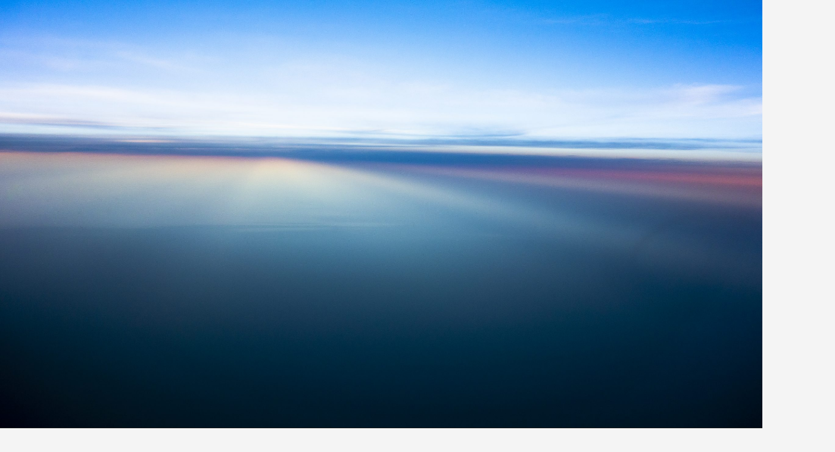

--- FILE ---
content_type: text/html; charset=UTF-8
request_url: https://www.allenmeyersphoto.com/index.php/2020/07/02/self-isolation/
body_size: 15343
content:
<!DOCTYPE html>
<html lang="en-US">
<head>
<meta charset="UTF-8" />
<link rel="profile" href="http://gmpg.org/xfn/11" />
	<link rel="pingback" href="https://www.allenmeyersphoto.com/xmlrpc.php">
<title>self-isolation &#8211; Allen Meyers Photography</title>
<meta name='robots' content='max-image-preview:large' />
<link rel="alternate" type="application/rss+xml" title="Allen Meyers Photography &raquo; Feed" href="https://www.allenmeyersphoto.com/index.php/feed/" />
<link rel="alternate" type="application/rss+xml" title="Allen Meyers Photography &raquo; Comments Feed" href="https://www.allenmeyersphoto.com/index.php/comments/feed/" />
<link rel="alternate" type="application/rss+xml" title="Allen Meyers Photography &raquo; self-isolation Comments Feed" href="https://www.allenmeyersphoto.com/index.php/2020/07/02/self-isolation/feed/" />
<link rel="alternate" title="oEmbed (JSON)" type="application/json+oembed" href="https://www.allenmeyersphoto.com/index.php/wp-json/oembed/1.0/embed?url=https%3A%2F%2Fwww.allenmeyersphoto.com%2Findex.php%2F2020%2F07%2F02%2Fself-isolation%2F" />
<link rel="alternate" title="oEmbed (XML)" type="text/xml+oembed" href="https://www.allenmeyersphoto.com/index.php/wp-json/oembed/1.0/embed?url=https%3A%2F%2Fwww.allenmeyersphoto.com%2Findex.php%2F2020%2F07%2F02%2Fself-isolation%2F&#038;format=xml" />
<style id='wp-img-auto-sizes-contain-inline-css' type='text/css'>
img:is([sizes=auto i],[sizes^="auto," i]){contain-intrinsic-size:3000px 1500px}
/*# sourceURL=wp-img-auto-sizes-contain-inline-css */
</style>
<style id='wp-emoji-styles-inline-css' type='text/css'>

	img.wp-smiley, img.emoji {
		display: inline !important;
		border: none !important;
		box-shadow: none !important;
		height: 1em !important;
		width: 1em !important;
		margin: 0 0.07em !important;
		vertical-align: -0.1em !important;
		background: none !important;
		padding: 0 !important;
	}
/*# sourceURL=wp-emoji-styles-inline-css */
</style>
<style id='wp-block-library-inline-css' type='text/css'>
:root{--wp-block-synced-color:#7a00df;--wp-block-synced-color--rgb:122,0,223;--wp-bound-block-color:var(--wp-block-synced-color);--wp-editor-canvas-background:#ddd;--wp-admin-theme-color:#007cba;--wp-admin-theme-color--rgb:0,124,186;--wp-admin-theme-color-darker-10:#006ba1;--wp-admin-theme-color-darker-10--rgb:0,107,160.5;--wp-admin-theme-color-darker-20:#005a87;--wp-admin-theme-color-darker-20--rgb:0,90,135;--wp-admin-border-width-focus:2px}@media (min-resolution:192dpi){:root{--wp-admin-border-width-focus:1.5px}}.wp-element-button{cursor:pointer}:root .has-very-light-gray-background-color{background-color:#eee}:root .has-very-dark-gray-background-color{background-color:#313131}:root .has-very-light-gray-color{color:#eee}:root .has-very-dark-gray-color{color:#313131}:root .has-vivid-green-cyan-to-vivid-cyan-blue-gradient-background{background:linear-gradient(135deg,#00d084,#0693e3)}:root .has-purple-crush-gradient-background{background:linear-gradient(135deg,#34e2e4,#4721fb 50%,#ab1dfe)}:root .has-hazy-dawn-gradient-background{background:linear-gradient(135deg,#faaca8,#dad0ec)}:root .has-subdued-olive-gradient-background{background:linear-gradient(135deg,#fafae1,#67a671)}:root .has-atomic-cream-gradient-background{background:linear-gradient(135deg,#fdd79a,#004a59)}:root .has-nightshade-gradient-background{background:linear-gradient(135deg,#330968,#31cdcf)}:root .has-midnight-gradient-background{background:linear-gradient(135deg,#020381,#2874fc)}:root{--wp--preset--font-size--normal:16px;--wp--preset--font-size--huge:42px}.has-regular-font-size{font-size:1em}.has-larger-font-size{font-size:2.625em}.has-normal-font-size{font-size:var(--wp--preset--font-size--normal)}.has-huge-font-size{font-size:var(--wp--preset--font-size--huge)}.has-text-align-center{text-align:center}.has-text-align-left{text-align:left}.has-text-align-right{text-align:right}.has-fit-text{white-space:nowrap!important}#end-resizable-editor-section{display:none}.aligncenter{clear:both}.items-justified-left{justify-content:flex-start}.items-justified-center{justify-content:center}.items-justified-right{justify-content:flex-end}.items-justified-space-between{justify-content:space-between}.screen-reader-text{border:0;clip-path:inset(50%);height:1px;margin:-1px;overflow:hidden;padding:0;position:absolute;width:1px;word-wrap:normal!important}.screen-reader-text:focus{background-color:#ddd;clip-path:none;color:#444;display:block;font-size:1em;height:auto;left:5px;line-height:normal;padding:15px 23px 14px;text-decoration:none;top:5px;width:auto;z-index:100000}html :where(.has-border-color){border-style:solid}html :where([style*=border-top-color]){border-top-style:solid}html :where([style*=border-right-color]){border-right-style:solid}html :where([style*=border-bottom-color]){border-bottom-style:solid}html :where([style*=border-left-color]){border-left-style:solid}html :where([style*=border-width]){border-style:solid}html :where([style*=border-top-width]){border-top-style:solid}html :where([style*=border-right-width]){border-right-style:solid}html :where([style*=border-bottom-width]){border-bottom-style:solid}html :where([style*=border-left-width]){border-left-style:solid}html :where(img[class*=wp-image-]){height:auto;max-width:100%}:where(figure){margin:0 0 1em}html :where(.is-position-sticky){--wp-admin--admin-bar--position-offset:var(--wp-admin--admin-bar--height,0px)}@media screen and (max-width:600px){html :where(.is-position-sticky){--wp-admin--admin-bar--position-offset:0px}}

/*# sourceURL=wp-block-library-inline-css */
</style><style id='wp-block-heading-inline-css' type='text/css'>
h1:where(.wp-block-heading).has-background,h2:where(.wp-block-heading).has-background,h3:where(.wp-block-heading).has-background,h4:where(.wp-block-heading).has-background,h5:where(.wp-block-heading).has-background,h6:where(.wp-block-heading).has-background{padding:1.25em 2.375em}h1.has-text-align-left[style*=writing-mode]:where([style*=vertical-lr]),h1.has-text-align-right[style*=writing-mode]:where([style*=vertical-rl]),h2.has-text-align-left[style*=writing-mode]:where([style*=vertical-lr]),h2.has-text-align-right[style*=writing-mode]:where([style*=vertical-rl]),h3.has-text-align-left[style*=writing-mode]:where([style*=vertical-lr]),h3.has-text-align-right[style*=writing-mode]:where([style*=vertical-rl]),h4.has-text-align-left[style*=writing-mode]:where([style*=vertical-lr]),h4.has-text-align-right[style*=writing-mode]:where([style*=vertical-rl]),h5.has-text-align-left[style*=writing-mode]:where([style*=vertical-lr]),h5.has-text-align-right[style*=writing-mode]:where([style*=vertical-rl]),h6.has-text-align-left[style*=writing-mode]:where([style*=vertical-lr]),h6.has-text-align-right[style*=writing-mode]:where([style*=vertical-rl]){rotate:180deg}
/*# sourceURL=https://www.allenmeyersphoto.com/wp-includes/blocks/heading/style.min.css */
</style>
<style id='wp-block-image-inline-css' type='text/css'>
.wp-block-image>a,.wp-block-image>figure>a{display:inline-block}.wp-block-image img{box-sizing:border-box;height:auto;max-width:100%;vertical-align:bottom}@media not (prefers-reduced-motion){.wp-block-image img.hide{visibility:hidden}.wp-block-image img.show{animation:show-content-image .4s}}.wp-block-image[style*=border-radius] img,.wp-block-image[style*=border-radius]>a{border-radius:inherit}.wp-block-image.has-custom-border img{box-sizing:border-box}.wp-block-image.aligncenter{text-align:center}.wp-block-image.alignfull>a,.wp-block-image.alignwide>a{width:100%}.wp-block-image.alignfull img,.wp-block-image.alignwide img{height:auto;width:100%}.wp-block-image .aligncenter,.wp-block-image .alignleft,.wp-block-image .alignright,.wp-block-image.aligncenter,.wp-block-image.alignleft,.wp-block-image.alignright{display:table}.wp-block-image .aligncenter>figcaption,.wp-block-image .alignleft>figcaption,.wp-block-image .alignright>figcaption,.wp-block-image.aligncenter>figcaption,.wp-block-image.alignleft>figcaption,.wp-block-image.alignright>figcaption{caption-side:bottom;display:table-caption}.wp-block-image .alignleft{float:left;margin:.5em 1em .5em 0}.wp-block-image .alignright{float:right;margin:.5em 0 .5em 1em}.wp-block-image .aligncenter{margin-left:auto;margin-right:auto}.wp-block-image :where(figcaption){margin-bottom:1em;margin-top:.5em}.wp-block-image.is-style-circle-mask img{border-radius:9999px}@supports ((-webkit-mask-image:none) or (mask-image:none)) or (-webkit-mask-image:none){.wp-block-image.is-style-circle-mask img{border-radius:0;-webkit-mask-image:url('data:image/svg+xml;utf8,<svg viewBox="0 0 100 100" xmlns="http://www.w3.org/2000/svg"><circle cx="50" cy="50" r="50"/></svg>');mask-image:url('data:image/svg+xml;utf8,<svg viewBox="0 0 100 100" xmlns="http://www.w3.org/2000/svg"><circle cx="50" cy="50" r="50"/></svg>');mask-mode:alpha;-webkit-mask-position:center;mask-position:center;-webkit-mask-repeat:no-repeat;mask-repeat:no-repeat;-webkit-mask-size:contain;mask-size:contain}}:root :where(.wp-block-image.is-style-rounded img,.wp-block-image .is-style-rounded img){border-radius:9999px}.wp-block-image figure{margin:0}.wp-lightbox-container{display:flex;flex-direction:column;position:relative}.wp-lightbox-container img{cursor:zoom-in}.wp-lightbox-container img:hover+button{opacity:1}.wp-lightbox-container button{align-items:center;backdrop-filter:blur(16px) saturate(180%);background-color:#5a5a5a40;border:none;border-radius:4px;cursor:zoom-in;display:flex;height:20px;justify-content:center;opacity:0;padding:0;position:absolute;right:16px;text-align:center;top:16px;width:20px;z-index:100}@media not (prefers-reduced-motion){.wp-lightbox-container button{transition:opacity .2s ease}}.wp-lightbox-container button:focus-visible{outline:3px auto #5a5a5a40;outline:3px auto -webkit-focus-ring-color;outline-offset:3px}.wp-lightbox-container button:hover{cursor:pointer;opacity:1}.wp-lightbox-container button:focus{opacity:1}.wp-lightbox-container button:focus,.wp-lightbox-container button:hover,.wp-lightbox-container button:not(:hover):not(:active):not(.has-background){background-color:#5a5a5a40;border:none}.wp-lightbox-overlay{box-sizing:border-box;cursor:zoom-out;height:100vh;left:0;overflow:hidden;position:fixed;top:0;visibility:hidden;width:100%;z-index:100000}.wp-lightbox-overlay .close-button{align-items:center;cursor:pointer;display:flex;justify-content:center;min-height:40px;min-width:40px;padding:0;position:absolute;right:calc(env(safe-area-inset-right) + 16px);top:calc(env(safe-area-inset-top) + 16px);z-index:5000000}.wp-lightbox-overlay .close-button:focus,.wp-lightbox-overlay .close-button:hover,.wp-lightbox-overlay .close-button:not(:hover):not(:active):not(.has-background){background:none;border:none}.wp-lightbox-overlay .lightbox-image-container{height:var(--wp--lightbox-container-height);left:50%;overflow:hidden;position:absolute;top:50%;transform:translate(-50%,-50%);transform-origin:top left;width:var(--wp--lightbox-container-width);z-index:9999999999}.wp-lightbox-overlay .wp-block-image{align-items:center;box-sizing:border-box;display:flex;height:100%;justify-content:center;margin:0;position:relative;transform-origin:0 0;width:100%;z-index:3000000}.wp-lightbox-overlay .wp-block-image img{height:var(--wp--lightbox-image-height);min-height:var(--wp--lightbox-image-height);min-width:var(--wp--lightbox-image-width);width:var(--wp--lightbox-image-width)}.wp-lightbox-overlay .wp-block-image figcaption{display:none}.wp-lightbox-overlay button{background:none;border:none}.wp-lightbox-overlay .scrim{background-color:#fff;height:100%;opacity:.9;position:absolute;width:100%;z-index:2000000}.wp-lightbox-overlay.active{visibility:visible}@media not (prefers-reduced-motion){.wp-lightbox-overlay.active{animation:turn-on-visibility .25s both}.wp-lightbox-overlay.active img{animation:turn-on-visibility .35s both}.wp-lightbox-overlay.show-closing-animation:not(.active){animation:turn-off-visibility .35s both}.wp-lightbox-overlay.show-closing-animation:not(.active) img{animation:turn-off-visibility .25s both}.wp-lightbox-overlay.zoom.active{animation:none;opacity:1;visibility:visible}.wp-lightbox-overlay.zoom.active .lightbox-image-container{animation:lightbox-zoom-in .4s}.wp-lightbox-overlay.zoom.active .lightbox-image-container img{animation:none}.wp-lightbox-overlay.zoom.active .scrim{animation:turn-on-visibility .4s forwards}.wp-lightbox-overlay.zoom.show-closing-animation:not(.active){animation:none}.wp-lightbox-overlay.zoom.show-closing-animation:not(.active) .lightbox-image-container{animation:lightbox-zoom-out .4s}.wp-lightbox-overlay.zoom.show-closing-animation:not(.active) .lightbox-image-container img{animation:none}.wp-lightbox-overlay.zoom.show-closing-animation:not(.active) .scrim{animation:turn-off-visibility .4s forwards}}@keyframes show-content-image{0%{visibility:hidden}99%{visibility:hidden}to{visibility:visible}}@keyframes turn-on-visibility{0%{opacity:0}to{opacity:1}}@keyframes turn-off-visibility{0%{opacity:1;visibility:visible}99%{opacity:0;visibility:visible}to{opacity:0;visibility:hidden}}@keyframes lightbox-zoom-in{0%{transform:translate(calc((-100vw + var(--wp--lightbox-scrollbar-width))/2 + var(--wp--lightbox-initial-left-position)),calc(-50vh + var(--wp--lightbox-initial-top-position))) scale(var(--wp--lightbox-scale))}to{transform:translate(-50%,-50%) scale(1)}}@keyframes lightbox-zoom-out{0%{transform:translate(-50%,-50%) scale(1);visibility:visible}99%{visibility:visible}to{transform:translate(calc((-100vw + var(--wp--lightbox-scrollbar-width))/2 + var(--wp--lightbox-initial-left-position)),calc(-50vh + var(--wp--lightbox-initial-top-position))) scale(var(--wp--lightbox-scale));visibility:hidden}}
/*# sourceURL=https://www.allenmeyersphoto.com/wp-includes/blocks/image/style.min.css */
</style>
<style id='wp-block-group-inline-css' type='text/css'>
.wp-block-group{box-sizing:border-box}:where(.wp-block-group.wp-block-group-is-layout-constrained){position:relative}
/*# sourceURL=https://www.allenmeyersphoto.com/wp-includes/blocks/group/style.min.css */
</style>
<style id='wp-block-paragraph-inline-css' type='text/css'>
.is-small-text{font-size:.875em}.is-regular-text{font-size:1em}.is-large-text{font-size:2.25em}.is-larger-text{font-size:3em}.has-drop-cap:not(:focus):first-letter{float:left;font-size:8.4em;font-style:normal;font-weight:100;line-height:.68;margin:.05em .1em 0 0;text-transform:uppercase}body.rtl .has-drop-cap:not(:focus):first-letter{float:none;margin-left:.1em}p.has-drop-cap.has-background{overflow:hidden}:root :where(p.has-background){padding:1.25em 2.375em}:where(p.has-text-color:not(.has-link-color)) a{color:inherit}p.has-text-align-left[style*="writing-mode:vertical-lr"],p.has-text-align-right[style*="writing-mode:vertical-rl"]{rotate:180deg}
/*# sourceURL=https://www.allenmeyersphoto.com/wp-includes/blocks/paragraph/style.min.css */
</style>
<link rel='stylesheet' id='wpzoom-social-icons-block-style-css' href='https://www.allenmeyersphoto.com/wp-content/plugins/social-icons-widget-by-wpzoom/block/dist/style-wpzoom-social-icons.css?ver=4.5.4' type='text/css' media='all' />
<style id='global-styles-inline-css' type='text/css'>
:root{--wp--preset--aspect-ratio--square: 1;--wp--preset--aspect-ratio--4-3: 4/3;--wp--preset--aspect-ratio--3-4: 3/4;--wp--preset--aspect-ratio--3-2: 3/2;--wp--preset--aspect-ratio--2-3: 2/3;--wp--preset--aspect-ratio--16-9: 16/9;--wp--preset--aspect-ratio--9-16: 9/16;--wp--preset--color--black: #000000;--wp--preset--color--cyan-bluish-gray: #abb8c3;--wp--preset--color--white: #ffffff;--wp--preset--color--pale-pink: #f78da7;--wp--preset--color--vivid-red: #cf2e2e;--wp--preset--color--luminous-vivid-orange: #ff6900;--wp--preset--color--luminous-vivid-amber: #fcb900;--wp--preset--color--light-green-cyan: #7bdcb5;--wp--preset--color--vivid-green-cyan: #00d084;--wp--preset--color--pale-cyan-blue: #8ed1fc;--wp--preset--color--vivid-cyan-blue: #0693e3;--wp--preset--color--vivid-purple: #9b51e0;--wp--preset--gradient--vivid-cyan-blue-to-vivid-purple: linear-gradient(135deg,rgb(6,147,227) 0%,rgb(155,81,224) 100%);--wp--preset--gradient--light-green-cyan-to-vivid-green-cyan: linear-gradient(135deg,rgb(122,220,180) 0%,rgb(0,208,130) 100%);--wp--preset--gradient--luminous-vivid-amber-to-luminous-vivid-orange: linear-gradient(135deg,rgb(252,185,0) 0%,rgb(255,105,0) 100%);--wp--preset--gradient--luminous-vivid-orange-to-vivid-red: linear-gradient(135deg,rgb(255,105,0) 0%,rgb(207,46,46) 100%);--wp--preset--gradient--very-light-gray-to-cyan-bluish-gray: linear-gradient(135deg,rgb(238,238,238) 0%,rgb(169,184,195) 100%);--wp--preset--gradient--cool-to-warm-spectrum: linear-gradient(135deg,rgb(74,234,220) 0%,rgb(151,120,209) 20%,rgb(207,42,186) 40%,rgb(238,44,130) 60%,rgb(251,105,98) 80%,rgb(254,248,76) 100%);--wp--preset--gradient--blush-light-purple: linear-gradient(135deg,rgb(255,206,236) 0%,rgb(152,150,240) 100%);--wp--preset--gradient--blush-bordeaux: linear-gradient(135deg,rgb(254,205,165) 0%,rgb(254,45,45) 50%,rgb(107,0,62) 100%);--wp--preset--gradient--luminous-dusk: linear-gradient(135deg,rgb(255,203,112) 0%,rgb(199,81,192) 50%,rgb(65,88,208) 100%);--wp--preset--gradient--pale-ocean: linear-gradient(135deg,rgb(255,245,203) 0%,rgb(182,227,212) 50%,rgb(51,167,181) 100%);--wp--preset--gradient--electric-grass: linear-gradient(135deg,rgb(202,248,128) 0%,rgb(113,206,126) 100%);--wp--preset--gradient--midnight: linear-gradient(135deg,rgb(2,3,129) 0%,rgb(40,116,252) 100%);--wp--preset--font-size--small: 13px;--wp--preset--font-size--medium: 20px;--wp--preset--font-size--large: 36px;--wp--preset--font-size--x-large: 42px;--wp--preset--spacing--20: 0.44rem;--wp--preset--spacing--30: 0.67rem;--wp--preset--spacing--40: 1rem;--wp--preset--spacing--50: 1.5rem;--wp--preset--spacing--60: 2.25rem;--wp--preset--spacing--70: 3.38rem;--wp--preset--spacing--80: 5.06rem;--wp--preset--shadow--natural: 6px 6px 9px rgba(0, 0, 0, 0.2);--wp--preset--shadow--deep: 12px 12px 50px rgba(0, 0, 0, 0.4);--wp--preset--shadow--sharp: 6px 6px 0px rgba(0, 0, 0, 0.2);--wp--preset--shadow--outlined: 6px 6px 0px -3px rgb(255, 255, 255), 6px 6px rgb(0, 0, 0);--wp--preset--shadow--crisp: 6px 6px 0px rgb(0, 0, 0);}:where(.is-layout-flex){gap: 0.5em;}:where(.is-layout-grid){gap: 0.5em;}body .is-layout-flex{display: flex;}.is-layout-flex{flex-wrap: wrap;align-items: center;}.is-layout-flex > :is(*, div){margin: 0;}body .is-layout-grid{display: grid;}.is-layout-grid > :is(*, div){margin: 0;}:where(.wp-block-columns.is-layout-flex){gap: 2em;}:where(.wp-block-columns.is-layout-grid){gap: 2em;}:where(.wp-block-post-template.is-layout-flex){gap: 1.25em;}:where(.wp-block-post-template.is-layout-grid){gap: 1.25em;}.has-black-color{color: var(--wp--preset--color--black) !important;}.has-cyan-bluish-gray-color{color: var(--wp--preset--color--cyan-bluish-gray) !important;}.has-white-color{color: var(--wp--preset--color--white) !important;}.has-pale-pink-color{color: var(--wp--preset--color--pale-pink) !important;}.has-vivid-red-color{color: var(--wp--preset--color--vivid-red) !important;}.has-luminous-vivid-orange-color{color: var(--wp--preset--color--luminous-vivid-orange) !important;}.has-luminous-vivid-amber-color{color: var(--wp--preset--color--luminous-vivid-amber) !important;}.has-light-green-cyan-color{color: var(--wp--preset--color--light-green-cyan) !important;}.has-vivid-green-cyan-color{color: var(--wp--preset--color--vivid-green-cyan) !important;}.has-pale-cyan-blue-color{color: var(--wp--preset--color--pale-cyan-blue) !important;}.has-vivid-cyan-blue-color{color: var(--wp--preset--color--vivid-cyan-blue) !important;}.has-vivid-purple-color{color: var(--wp--preset--color--vivid-purple) !important;}.has-black-background-color{background-color: var(--wp--preset--color--black) !important;}.has-cyan-bluish-gray-background-color{background-color: var(--wp--preset--color--cyan-bluish-gray) !important;}.has-white-background-color{background-color: var(--wp--preset--color--white) !important;}.has-pale-pink-background-color{background-color: var(--wp--preset--color--pale-pink) !important;}.has-vivid-red-background-color{background-color: var(--wp--preset--color--vivid-red) !important;}.has-luminous-vivid-orange-background-color{background-color: var(--wp--preset--color--luminous-vivid-orange) !important;}.has-luminous-vivid-amber-background-color{background-color: var(--wp--preset--color--luminous-vivid-amber) !important;}.has-light-green-cyan-background-color{background-color: var(--wp--preset--color--light-green-cyan) !important;}.has-vivid-green-cyan-background-color{background-color: var(--wp--preset--color--vivid-green-cyan) !important;}.has-pale-cyan-blue-background-color{background-color: var(--wp--preset--color--pale-cyan-blue) !important;}.has-vivid-cyan-blue-background-color{background-color: var(--wp--preset--color--vivid-cyan-blue) !important;}.has-vivid-purple-background-color{background-color: var(--wp--preset--color--vivid-purple) !important;}.has-black-border-color{border-color: var(--wp--preset--color--black) !important;}.has-cyan-bluish-gray-border-color{border-color: var(--wp--preset--color--cyan-bluish-gray) !important;}.has-white-border-color{border-color: var(--wp--preset--color--white) !important;}.has-pale-pink-border-color{border-color: var(--wp--preset--color--pale-pink) !important;}.has-vivid-red-border-color{border-color: var(--wp--preset--color--vivid-red) !important;}.has-luminous-vivid-orange-border-color{border-color: var(--wp--preset--color--luminous-vivid-orange) !important;}.has-luminous-vivid-amber-border-color{border-color: var(--wp--preset--color--luminous-vivid-amber) !important;}.has-light-green-cyan-border-color{border-color: var(--wp--preset--color--light-green-cyan) !important;}.has-vivid-green-cyan-border-color{border-color: var(--wp--preset--color--vivid-green-cyan) !important;}.has-pale-cyan-blue-border-color{border-color: var(--wp--preset--color--pale-cyan-blue) !important;}.has-vivid-cyan-blue-border-color{border-color: var(--wp--preset--color--vivid-cyan-blue) !important;}.has-vivid-purple-border-color{border-color: var(--wp--preset--color--vivid-purple) !important;}.has-vivid-cyan-blue-to-vivid-purple-gradient-background{background: var(--wp--preset--gradient--vivid-cyan-blue-to-vivid-purple) !important;}.has-light-green-cyan-to-vivid-green-cyan-gradient-background{background: var(--wp--preset--gradient--light-green-cyan-to-vivid-green-cyan) !important;}.has-luminous-vivid-amber-to-luminous-vivid-orange-gradient-background{background: var(--wp--preset--gradient--luminous-vivid-amber-to-luminous-vivid-orange) !important;}.has-luminous-vivid-orange-to-vivid-red-gradient-background{background: var(--wp--preset--gradient--luminous-vivid-orange-to-vivid-red) !important;}.has-very-light-gray-to-cyan-bluish-gray-gradient-background{background: var(--wp--preset--gradient--very-light-gray-to-cyan-bluish-gray) !important;}.has-cool-to-warm-spectrum-gradient-background{background: var(--wp--preset--gradient--cool-to-warm-spectrum) !important;}.has-blush-light-purple-gradient-background{background: var(--wp--preset--gradient--blush-light-purple) !important;}.has-blush-bordeaux-gradient-background{background: var(--wp--preset--gradient--blush-bordeaux) !important;}.has-luminous-dusk-gradient-background{background: var(--wp--preset--gradient--luminous-dusk) !important;}.has-pale-ocean-gradient-background{background: var(--wp--preset--gradient--pale-ocean) !important;}.has-electric-grass-gradient-background{background: var(--wp--preset--gradient--electric-grass) !important;}.has-midnight-gradient-background{background: var(--wp--preset--gradient--midnight) !important;}.has-small-font-size{font-size: var(--wp--preset--font-size--small) !important;}.has-medium-font-size{font-size: var(--wp--preset--font-size--medium) !important;}.has-large-font-size{font-size: var(--wp--preset--font-size--large) !important;}.has-x-large-font-size{font-size: var(--wp--preset--font-size--x-large) !important;}
/*# sourceURL=global-styles-inline-css */
</style>

<style id='classic-theme-styles-inline-css' type='text/css'>
/*! This file is auto-generated */
.wp-block-button__link{color:#fff;background-color:#32373c;border-radius:9999px;box-shadow:none;text-decoration:none;padding:calc(.667em + 2px) calc(1.333em + 2px);font-size:1.125em}.wp-block-file__button{background:#32373c;color:#fff;text-decoration:none}
/*# sourceURL=/wp-includes/css/classic-themes.min.css */
</style>
<link rel='stylesheet' id='dashicons-css' href='https://www.allenmeyersphoto.com/wp-includes/css/dashicons.min.css?ver=6.9' type='text/css' media='all' />
<link rel='stylesheet' id='wpzoom-social-icons-academicons-css' href='https://www.allenmeyersphoto.com/wp-content/plugins/social-icons-widget-by-wpzoom/assets/css/academicons.min.css?ver=1768583126' type='text/css' media='all' />
<link rel='stylesheet' id='wpzoom-social-icons-socicon-css' href='https://www.allenmeyersphoto.com/wp-content/plugins/social-icons-widget-by-wpzoom/assets/css/wpzoom-socicon.css?ver=1768583126' type='text/css' media='all' />
<link rel='stylesheet' id='wpzoom-social-icons-font-awesome-5-css' href='https://www.allenmeyersphoto.com/wp-content/plugins/social-icons-widget-by-wpzoom/assets/css/font-awesome-5.min.css?ver=1768583126' type='text/css' media='all' />
<link rel='stylesheet' id='wpzoom-social-icons-genericons-css' href='https://www.allenmeyersphoto.com/wp-content/plugins/social-icons-widget-by-wpzoom/assets/css/genericons.css?ver=1768583126' type='text/css' media='all' />
<link rel='stylesheet' id='responsive-lightbox-swipebox-css' href='https://www.allenmeyersphoto.com/wp-content/plugins/responsive-lightbox/assets/swipebox/swipebox.min.css?ver=1.5.2' type='text/css' media='all' />
<link rel='stylesheet' id='photograph-style-css' href='https://www.allenmeyersphoto.com/wp-content/themes/photograph/style.css?ver=6.9' type='text/css' media='all' />
<link rel='stylesheet' id='animate-css-css' href='https://www.allenmeyersphoto.com/wp-content/themes/photograph/assets/wow/css/animate.min.css?ver=6.9' type='text/css' media='all' />
<link rel='stylesheet' id='font-awesome-css' href='https://www.allenmeyersphoto.com/wp-content/themes/photograph/assets/font-icons/css/all.min.css?ver=6.9' type='text/css' media='all' />
<link rel='stylesheet' id='fancybox-css-css' href='https://www.allenmeyersphoto.com/wp-content/themes/photograph/assets/fancybox/css/jquery.fancybox.min.css?ver=6.9' type='text/css' media='all' />
<link rel='stylesheet' id='photograph-responsive-css' href='https://www.allenmeyersphoto.com/wp-content/themes/photograph/css/responsive.css?ver=6.9' type='text/css' media='all' />
<link rel='stylesheet' id='photograph-google-fonts-css' href='https://www.allenmeyersphoto.com/wp-content/fonts/783fac6333b33cb146059eb9e70a2b2c.css?ver=6.9' type='text/css' media='all' />
<link rel='stylesheet' id='wpzoom-social-icons-font-awesome-3-css' href='https://www.allenmeyersphoto.com/wp-content/plugins/social-icons-widget-by-wpzoom/assets/css/font-awesome-3.min.css?ver=1768583126' type='text/css' media='all' />
<link rel='stylesheet' id='wpzoom-social-icons-styles-css' href='https://www.allenmeyersphoto.com/wp-content/plugins/social-icons-widget-by-wpzoom/assets/css/wpzoom-social-icons-styles.css?ver=1768583126' type='text/css' media='all' />
<link rel='preload' as='font'  id='wpzoom-social-icons-font-academicons-woff2-css' href='https://www.allenmeyersphoto.com/wp-content/plugins/social-icons-widget-by-wpzoom/assets/font/academicons.woff2?v=1.9.2'  type='font/woff2' crossorigin />
<link rel='preload' as='font'  id='wpzoom-social-icons-font-fontawesome-3-woff2-css' href='https://www.allenmeyersphoto.com/wp-content/plugins/social-icons-widget-by-wpzoom/assets/font/fontawesome-webfont.woff2?v=4.7.0'  type='font/woff2' crossorigin />
<link rel='preload' as='font'  id='wpzoom-social-icons-font-fontawesome-5-brands-woff2-css' href='https://www.allenmeyersphoto.com/wp-content/plugins/social-icons-widget-by-wpzoom/assets/font/fa-brands-400.woff2'  type='font/woff2' crossorigin />
<link rel='preload' as='font'  id='wpzoom-social-icons-font-fontawesome-5-regular-woff2-css' href='https://www.allenmeyersphoto.com/wp-content/plugins/social-icons-widget-by-wpzoom/assets/font/fa-regular-400.woff2'  type='font/woff2' crossorigin />
<link rel='preload' as='font'  id='wpzoom-social-icons-font-fontawesome-5-solid-woff2-css' href='https://www.allenmeyersphoto.com/wp-content/plugins/social-icons-widget-by-wpzoom/assets/font/fa-solid-900.woff2'  type='font/woff2' crossorigin />
<link rel='preload' as='font'  id='wpzoom-social-icons-font-genericons-woff-css' href='https://www.allenmeyersphoto.com/wp-content/plugins/social-icons-widget-by-wpzoom/assets/font/Genericons.woff'  type='font/woff' crossorigin />
<link rel='preload' as='font'  id='wpzoom-social-icons-font-socicon-woff2-css' href='https://www.allenmeyersphoto.com/wp-content/plugins/social-icons-widget-by-wpzoom/assets/font/socicon.woff2?v=4.5.4'  type='font/woff2' crossorigin />
<script type="text/javascript" src="https://www.allenmeyersphoto.com/wp-includes/js/jquery/jquery.min.js?ver=3.7.1" id="jquery-core-js"></script>
<script type="text/javascript" src="https://www.allenmeyersphoto.com/wp-includes/js/jquery/jquery-migrate.min.js?ver=3.4.1" id="jquery-migrate-js"></script>
<script type="text/javascript" src="https://www.allenmeyersphoto.com/wp-content/plugins/responsive-lightbox/assets/dompurify/purify.min.js?ver=3.3.1" id="dompurify-js"></script>
<script type="text/javascript" id="responsive-lightbox-sanitizer-js-before">
/* <![CDATA[ */
window.RLG = window.RLG || {}; window.RLG.sanitizeAllowedHosts = ["youtube.com","www.youtube.com","youtu.be","vimeo.com","player.vimeo.com"];
//# sourceURL=responsive-lightbox-sanitizer-js-before
/* ]]> */
</script>
<script type="text/javascript" src="https://www.allenmeyersphoto.com/wp-content/plugins/responsive-lightbox/js/sanitizer.js?ver=2.6.1" id="responsive-lightbox-sanitizer-js"></script>
<script type="text/javascript" src="https://www.allenmeyersphoto.com/wp-content/plugins/responsive-lightbox/assets/swipebox/jquery.swipebox.min.js?ver=1.5.2" id="responsive-lightbox-swipebox-js"></script>
<script type="text/javascript" src="https://www.allenmeyersphoto.com/wp-includes/js/underscore.min.js?ver=1.13.7" id="underscore-js"></script>
<script type="text/javascript" src="https://www.allenmeyersphoto.com/wp-content/plugins/responsive-lightbox/assets/infinitescroll/infinite-scroll.pkgd.min.js?ver=4.0.1" id="responsive-lightbox-infinite-scroll-js"></script>
<script type="text/javascript" id="responsive-lightbox-js-before">
/* <![CDATA[ */
var rlArgs = {"script":"swipebox","selector":"lightbox","customEvents":"","activeGalleries":true,"animation":true,"hideCloseButtonOnMobile":false,"removeBarsOnMobile":false,"hideBars":true,"hideBarsDelay":5000,"videoMaxWidth":1080,"useSVG":true,"loopAtEnd":false,"woocommerce_gallery":false,"ajaxurl":"https:\/\/www.allenmeyersphoto.com\/wp-admin\/admin-ajax.php","nonce":"ef49aa34a9","preview":false,"postId":940,"scriptExtension":false};

//# sourceURL=responsive-lightbox-js-before
/* ]]> */
</script>
<script type="text/javascript" src="https://www.allenmeyersphoto.com/wp-content/plugins/responsive-lightbox/js/front.js?ver=2.6.1" id="responsive-lightbox-js"></script>
<link rel="https://api.w.org/" href="https://www.allenmeyersphoto.com/index.php/wp-json/" /><link rel="alternate" title="JSON" type="application/json" href="https://www.allenmeyersphoto.com/index.php/wp-json/wp/v2/posts/940" /><link rel="EditURI" type="application/rsd+xml" title="RSD" href="https://www.allenmeyersphoto.com/xmlrpc.php?rsd" />
<meta name="generator" content="WordPress 6.9" />
<link rel="canonical" href="https://www.allenmeyersphoto.com/index.php/2020/07/02/self-isolation/" />
<link rel='shortlink' href='https://www.allenmeyersphoto.com/?p=940' />
	<meta name="viewport" content="width=device-width" />
	<link rel="icon" href="https://www.allenmeyersphoto.com/wp-content/uploads/2018/09/cropped-logo_AEM-75x75.jpg" sizes="32x32" />
<link rel="icon" href="https://www.allenmeyersphoto.com/wp-content/uploads/2018/09/cropped-logo_AEM.jpg" sizes="192x192" />
<link rel="apple-touch-icon" href="https://www.allenmeyersphoto.com/wp-content/uploads/2018/09/cropped-logo_AEM.jpg" />
<meta name="msapplication-TileImage" content="https://www.allenmeyersphoto.com/wp-content/uploads/2018/09/cropped-logo_AEM.jpg" />
<link rel='stylesheet' id='mediaelement-css' href='https://www.allenmeyersphoto.com/wp-includes/js/mediaelement/mediaelementplayer-legacy.min.css?ver=4.2.17' type='text/css' media='all' />
<link rel='stylesheet' id='wp-mediaelement-css' href='https://www.allenmeyersphoto.com/wp-includes/js/mediaelement/wp-mediaelement.min.css?ver=6.9' type='text/css' media='all' />
</head>
<body class="wp-singular post-template-default single single-post postid-940 single-format-standard wp-custom-logo wp-embed-responsive wp-theme-photograph  gutenberg">
	<div id="page" class="site">
	<a class="skip-link screen-reader-text" href="#site-content-contain">Skip to content</a>
	<!-- Masthead ============================================= -->
	<header id="masthead" class="site-header clearfix" role="banner">
				<a href="https://www.allenmeyersphoto.com/" rel="home"><img src="https://www.allenmeyersphoto.com/wp-content/uploads/2018/12/cropped-cloud_ceiling.jpg" class="header-image" width="2500" height="1405" alt="Allen Meyers Photography"> </a>
			<div class="header-wrap">
			
			<!-- Top Header============================================= -->
			<div class="top-header">

				<!-- Main Header============================================= -->
				<div id="sticky-header" class="clearfix">
					<div class="main-header clearfix">
						<div id="site-branding"><div id="site-detail"> <h2 id="site-title"> 				<a href="https://www.allenmeyersphoto.com/" title="Allen Meyers Photography" rel="home"> Allen Meyers Photography </a>
				 </h2> <!-- end .site-title --> </div></div>
							<!-- Main Nav ============================================= -->
															<nav id="site-navigation" class="main-navigation clearfix" role="navigation" aria-label="Main Menu">

								<button type="button" class="menu-toggle" aria-controls="primary-menu" aria-expanded="false">
									<span class="line-bar"></span>
							  	</button>
							  	<!-- end .menu-toggle -->
								<ul class="menu"><li class="page_item page-item-324"><a href="https://www.allenmeyersphoto.com/index.php/about-2/">About</a></li><li class="page_item page-item-956"><a href="https://www.allenmeyersphoto.com/index.php/copyright/">Copyright</a></li><li class="page_item page-item-1424"><a href="https://www.allenmeyersphoto.com/index.php/35mm/">Film</a></li><li class="page_item page-item-1429"><a href="https://www.allenmeyersphoto.com/index.php/printing-darkroom/">Printing / Darkroom</a></li><li class="page_item page-item-74 page_item_has_children"><a href="https://www.allenmeyersphoto.com/index.php/travel/">Travel</a><ul class='children'><li class="page_item page-item-157 page_item_has_children"><a href="https://www.allenmeyersphoto.com/index.php/travel/africa/">Africa</a><ul class='children'><li class="page_item page-item-95 page_item_has_children"><a href="https://www.allenmeyersphoto.com/index.php/travel/africa/south-africa/">South Africa</a><ul class='children'><li class="page_item page-item-115"><a href="https://www.allenmeyersphoto.com/index.php/travel/africa/south-africa/cape-town/">Cape Town</a></li><li class="page_item page-item-185"><a href="https://www.allenmeyersphoto.com/index.php/travel/africa/south-africa/johannesburg/">Johannesburg</a></li><li class="page_item page-item-117"><a href="https://www.allenmeyersphoto.com/index.php/travel/africa/south-africa/kruger-national-park/">Kruger National Park</a></li></ul></li></ul></li><li class="page_item page-item-163 page_item_has_children"><a href="https://www.allenmeyersphoto.com/index.php/travel/north-america/">Americas</a><ul class='children'><li class="page_item page-item-145 page_item_has_children"><a href="https://www.allenmeyersphoto.com/index.php/travel/north-america/costa-rica/">Costa Rica</a><ul class='children'><li class="page_item page-item-153"><a href="https://www.allenmeyersphoto.com/index.php/travel/north-america/costa-rica/alajuela/">Alajuela</a></li><li class="page_item page-item-149"><a href="https://www.allenmeyersphoto.com/index.php/travel/north-america/costa-rica/manuel-antonio/">Manuel Antonio</a></li><li class="page_item page-item-151"><a href="https://www.allenmeyersphoto.com/index.php/travel/north-america/costa-rica/sarapiqui/">Sarapiquí</a></li><li class="page_item page-item-155"><a href="https://www.allenmeyersphoto.com/index.php/travel/north-america/costa-rica/savegre/">Savegre</a></li><li class="page_item page-item-147"><a href="https://www.allenmeyersphoto.com/index.php/travel/north-america/costa-rica/tortuguero/">Tortuguero</a></li></ul></li><li class="page_item page-item-139 page_item_has_children"><a href="https://www.allenmeyersphoto.com/index.php/travel/north-america/dominican-republic/">Dominican Republic</a><ul class='children'><li class="page_item page-item-141"><a href="https://www.allenmeyersphoto.com/index.php/travel/north-america/dominican-republic/punta-cana/">Punta Cana</a></li></ul></li><li class="page_item page-item-472 page_item_has_children"><a href="https://www.allenmeyersphoto.com/index.php/travel/north-america/mexico/">Mexico</a><ul class='children'><li class="page_item page-item-474"><a href="https://www.allenmeyersphoto.com/index.php/travel/north-america/mexico/cancun/">Cancun</a></li></ul></li><li class="page_item page-item-1504 page_item_has_children"><a href="https://www.allenmeyersphoto.com/index.php/travel/north-america/peru/">Peru</a><ul class='children'><li class="page_item page-item-1510"><a href="https://www.allenmeyersphoto.com/index.php/travel/north-america/peru/aguas-calientes/">Aguas Calientes</a></li><li class="page_item page-item-1506"><a href="https://www.allenmeyersphoto.com/index.php/travel/north-america/peru/cusco/">Cusco</a></li><li class="page_item page-item-1508"><a href="https://www.allenmeyersphoto.com/index.php/travel/north-america/peru/lima/">Lima</a></li><li class="page_item page-item-1516"><a href="https://www.allenmeyersphoto.com/index.php/travel/north-america/peru/machu-picchu/">Machu Picchu</a></li><li class="page_item page-item-1512"><a href="https://www.allenmeyersphoto.com/index.php/travel/north-america/peru/ollantaytambo/">Ollantaytambo</a></li><li class="page_item page-item-1514"><a href="https://www.allenmeyersphoto.com/index.php/travel/north-america/peru/pisac/">Pisac</a></li></ul></li><li class="page_item page-item-165 page_item_has_children"><a href="https://www.allenmeyersphoto.com/index.php/travel/north-america/united-states-of-america/">United States of America</a><ul class='children'><li class="page_item page-item-169"><a href="https://www.allenmeyersphoto.com/index.php/travel/north-america/united-states-of-america/arizona/">Arizona</a></li><li class="page_item page-item-171"><a href="https://www.allenmeyersphoto.com/index.php/travel/north-america/united-states-of-america/california/">California</a></li><li class="page_item page-item-1478"><a href="https://www.allenmeyersphoto.com/index.php/travel/north-america/united-states-of-america/louisiana/">Louisiana</a></li><li class="page_item page-item-175"><a href="https://www.allenmeyersphoto.com/index.php/travel/north-america/united-states-of-america/maryland/">Maryland</a></li><li class="page_item page-item-173"><a href="https://www.allenmeyersphoto.com/index.php/travel/north-america/united-states-of-america/nebraska/">Nebraska</a></li><li class="page_item page-item-167"><a href="https://www.allenmeyersphoto.com/index.php/travel/north-america/united-states-of-america/tennessee/">Tennessee</a></li><li class="page_item page-item-1476"><a href="https://www.allenmeyersphoto.com/index.php/travel/north-america/united-states-of-america/virgina/">Virgina</a></li><li class="page_item page-item-177"><a href="https://www.allenmeyersphoto.com/index.php/travel/north-america/united-states-of-america/washington-d-c/">Washington, D.C.</a></li></ul></li></ul></li><li class="page_item page-item-159 page_item_has_children"><a href="https://www.allenmeyersphoto.com/index.php/travel/asia/">Asia</a><ul class='children'><li class="page_item page-item-1427"><a href="https://www.allenmeyersphoto.com/index.php/travel/asia/hong-kong/">Hong Kong</a></li><li class="page_item page-item-91 page_item_has_children"><a href="https://www.allenmeyersphoto.com/index.php/travel/asia/philippines/">Philippines</a><ul class='children'><li class="page_item page-item-181"><a href="https://www.allenmeyersphoto.com/index.php/travel/asia/philippines/bacolod/">Bacolod</a></li><li class="page_item page-item-103"><a href="https://www.allenmeyersphoto.com/index.php/travel/asia/philippines/boracay/">Boracay</a></li><li class="page_item page-item-105"><a href="https://www.allenmeyersphoto.com/index.php/travel/asia/philippines/coron/">Coron</a></li><li class="page_item page-item-101"><a href="https://www.allenmeyersphoto.com/index.php/travel/asia/philippines/manila/">Manila</a></li></ul></li><li class="page_item page-item-121 page_item_has_children"><a href="https://www.allenmeyersphoto.com/index.php/travel/asia/thailand/">Thailand</a><ul class='children'><li class="page_item page-item-123"><a href="https://www.allenmeyersphoto.com/index.php/travel/asia/thailand/bangkok/">Bangkok</a></li></ul></li><li class="page_item page-item-93 page_item_has_children"><a href="https://www.allenmeyersphoto.com/index.php/travel/asia/united-arab-emirates/">United Arab Emirates</a><ul class='children'><li class="page_item page-item-119"><a href="https://www.allenmeyersphoto.com/index.php/travel/asia/united-arab-emirates/abu-dhabi/">Abu Dhabi</a></li></ul></li></ul></li><li class="page_item page-item-161 page_item_has_children"><a href="https://www.allenmeyersphoto.com/index.php/travel/europe/">Europe</a><ul class='children'><li class="page_item page-item-111 page_item_has_children"><a href="https://www.allenmeyersphoto.com/index.php/travel/europe/belgium/">Belgium</a><ul class='children'><li class="page_item page-item-113"><a href="https://www.allenmeyersphoto.com/index.php/travel/europe/belgium/brussels/">Brussels</a></li></ul></li><li class="page_item page-item-107 page_item_has_children"><a href="https://www.allenmeyersphoto.com/index.php/travel/europe/france/">France</a><ul class='children'><li class="page_item page-item-109"><a href="https://www.allenmeyersphoto.com/index.php/travel/europe/france/paris/">Paris</a></li><li class="page_item page-item-336"><a href="https://www.allenmeyersphoto.com/index.php/travel/europe/france/rouen/">Rouen</a></li></ul></li><li class="page_item page-item-1077 page_item_has_children"><a href="https://www.allenmeyersphoto.com/index.php/travel/europe/iceland/">Iceland</a><ul class='children'><li class="page_item page-item-1097"><a href="https://www.allenmeyersphoto.com/index.php/travel/europe/iceland/blaskogabyggd/">Bláskógabyggð</a></li><li class="page_item page-item-1102"><a href="https://www.allenmeyersphoto.com/index.php/travel/europe/iceland/fridheimar/">Friðheimar</a></li><li class="page_item page-item-1095"><a href="https://www.allenmeyersphoto.com/index.php/travel/europe/iceland/geysir/">Geysir</a></li><li class="page_item page-item-1091"><a href="https://www.allenmeyersphoto.com/index.php/travel/europe/iceland/grindavik/">Grindavík</a></li><li class="page_item page-item-1089"><a href="https://www.allenmeyersphoto.com/index.php/travel/europe/iceland/hafnir/">Hafnir</a></li><li class="page_item page-item-1081"><a href="https://www.allenmeyersphoto.com/index.php/travel/europe/iceland/hella/">Hella</a></li><li class="page_item page-item-1093"><a href="https://www.allenmeyersphoto.com/index.php/travel/europe/iceland/jokulsarlon/">Jökulsárlón</a></li><li class="page_item page-item-1079"><a href="https://www.allenmeyersphoto.com/index.php/travel/europe/iceland/rangarthing-ytra/">Rangárþing ytra</a></li><li class="page_item page-item-1099"><a href="https://www.allenmeyersphoto.com/index.php/travel/europe/iceland/reykjavik/">Reykjavík</a></li><li class="page_item page-item-1085"><a href="https://www.allenmeyersphoto.com/index.php/travel/europe/iceland/skogar/">Skógar</a></li><li class="page_item page-item-1087"><a href="https://www.allenmeyersphoto.com/index.php/travel/europe/iceland/storidalur/">Stóridalur</a></li><li class="page_item page-item-1083"><a href="https://www.allenmeyersphoto.com/index.php/travel/europe/iceland/vik/">Vik</a></li></ul></li><li class="page_item page-item-97 page_item_has_children"><a href="https://www.allenmeyersphoto.com/index.php/travel/europe/netherlands/">Netherlands</a><ul class='children'><li class="page_item page-item-99"><a href="https://www.allenmeyersphoto.com/index.php/travel/europe/netherlands/amsterdam/">Amsterdam</a></li></ul></li><li class="page_item page-item-125 page_item_has_children"><a href="https://www.allenmeyersphoto.com/index.php/travel/europe/spain/">Spain</a><ul class='children'><li class="page_item page-item-129"><a href="https://www.allenmeyersphoto.com/index.php/travel/europe/spain/ganada/">Granada</a></li><li class="page_item page-item-127"><a href="https://www.allenmeyersphoto.com/index.php/travel/europe/spain/madrid/">Madrid</a></li><li class="page_item page-item-143"><a href="https://www.allenmeyersphoto.com/index.php/travel/europe/spain/nerja/">Nerja</a></li><li class="page_item page-item-131"><a href="https://www.allenmeyersphoto.com/index.php/travel/europe/spain/toledo/">Toledo</a></li></ul></li><li class="page_item page-item-133 page_item_has_children"><a href="https://www.allenmeyersphoto.com/index.php/travel/europe/turkey/">Turkey</a><ul class='children'><li class="page_item page-item-135"><a href="https://www.allenmeyersphoto.com/index.php/travel/europe/turkey/istanbul/">Istanbul</a></li></ul></li></ul></li></ul></li><li class="page_item page-item-71"><a href="https://www.allenmeyersphoto.com/index.php/macros/">Macros</a></li><li class="page_item page-item-297"><a href="https://www.allenmeyersphoto.com/index.php/panoramas/">Panoramas</a></li></ul>								</nav> <!-- end #site-navigation -->
															<div class="right-toggle">
																		<button class="menu-toggle" aria-controls="primary-menu" aria-expanded="false">
										<span class="line-bar"></span>
								  	</button>
								  	<!-- end .menu-toggle -->
								  										<button type="button" id="search-toggle" class="header-search"></button>
																		<button type="button" class="show-menu-toggle">
										<span class="sn-text">Menu Button</span>
										<span class="bars"></span>
								  	</button>
								  									</div>
								<!-- end .right-toggle -->
													</div> <!-- end .main-header -->
				</div> <!-- end #sticky-header -->
			</div> <!-- end .top-header -->
							<div id="search-box" class="clearfix">
					<button type="button" class="search-x"></button>
						<form class="search-form" action="https://www.allenmeyersphoto.com/" method="get">
			<label class="screen-reader-text">Search &hellip;</label>
		<input type="search" name="s" class="search-field" placeholder="Search &hellip;" autocomplete="off" />
		<button type="submit" class="search-submit"><i class="fa-solid fa-magnifying-glass"></i></button>
</form> <!-- end .search-form -->				</div>
							<aside class="side-menu-wrap" role="complementary">
					<div class="side-menu">
				  		<button type="button" class="hide-menu-toggle">
				  		<span class="screen-reader-text">Close Side Menu</span>		<span class="bars"></span>
					  	</button>

								<div id="site-branding">
						<div id="site-detail">
				<div id="site-title">
					<a href="https://www.allenmeyersphoto.com/" title="Allen Meyers Photography" rel="home"> Allen Meyers Photography </a>
				</div>
				<!-- end #site-title -->
				<div id="site-description"></div> <!-- end #site-description -->
			</div><!-- end #site-detail -->
					</div> <!-- end #site-branding -->
	<div class="side-widget-tray"><section id="block-3" class="widget widget_block">
<div class="wp-block-group zoom-social-icons-widget zoom-social-icons-legacy-widget-group"><div class="wp-block-group__inner-container is-layout-constrained wp-block-group-is-layout-constrained">
<h3 class="wp-block-heading zoom-social-icons-legacy-widget-title widget-title title heading-size-3">Follow me</h3>



<p class="zoom-social-icons-legacy-widget-description"></p>



<div class="wp-block-wpzoom-blocks-social-icons is-style-with-canvas-round" style="--wpz-social-icons-block-item-font-size:18px;--wpz-social-icons-block-item-padding-horizontal:8px;--wpz-social-icons-block-item-padding-vertical:8px;--wpz-social-icons-block-item-margin-horizontal:5px;--wpz-social-icons-block-item-margin-vertical:5px;--wpz-social-icons-block-item-border-radius:3px;--wpz-social-icons-block-label-font-size:20px;--wpz-social-icons-block-label-color:inherit;--wpz-social-icons-block-label-color-hover:inherit"><a href="https://www.instagram.com/aestheticretreat/" class="social-icon-link" target="_blank" rel="noopener" title="Instagram" style="--wpz-social-icons-block-item-color:#E1306C;--wpz-social-icons-block-item-color-hover:#E1306C"><span class="social-icon socicon socicon-instagram"></span></a><a href="https://www.facebook.com/AEMphotograph/" class="social-icon-link" target="_blank" rel="noopener" title="Facebook" style="--wpz-social-icons-block-item-color:#3b5998;--wpz-social-icons-block-item-color-hover:#3b5998"><span class="social-icon socicon socicon-facebook"></span></a><a href="https://www.linkedin.com/in/allen-meyers-0a54957a/" class="social-icon-link" target="_blank" rel="noopener" title="Linkedin" style="--wpz-social-icons-block-item-color:#1877F2;--wpz-social-icons-block-item-color-hover:#1877F2"><span class="social-icon socicon socicon-linkedin"></span></a></div>
</div></div>
</section><section id="media_audio-3" class="widget widget_media_audio"><h3 class="widget-title">&#8220;Aruarian Dance&#8221; &#8211; Nujabes</h3><audio class="wp-audio-shortcode" id="audio-940-1" preload="none" style="width: 100%;" controls="controls"><source type="audio/mpeg" src="https://www.allenmeyersphoto.com/wp-content/uploads/2019/12/Nujabes-Aruarian-Dance-Homework-Edit.mp3?_=1" /><source type="audio/mpeg" src="https://www.allenmeyersphoto.com/wp-content/uploads/2019/12/Nujabes-Aruarian-Dance-Homework-Edit.mp3?_=1" /><a href="https://www.allenmeyersphoto.com/wp-content/uploads/2019/12/Nujabes-Aruarian-Dance-Homework-Edit.mp3">https://www.allenmeyersphoto.com/wp-content/uploads/2019/12/Nujabes-Aruarian-Dance-Homework-Edit.mp3</a></audio></section>
		<section id="recent-posts-4" class="widget widget_recent_entries">
		<h3 class="widget-title">Recently posted</h3>
		<ul>
											<li>
					<a href="https://www.allenmeyersphoto.com/index.php/2025/11/21/alpaca-snappas/">Alpaca Snappas</a>
											<span class="post-date">November 21, 2025</span>
									</li>
											<li>
					<a href="https://www.allenmeyersphoto.com/index.php/2024/05/10/2024-total-solar-eclipse/">2024 Total Solar Eclipse</a>
											<span class="post-date">May 10, 2024</span>
									</li>
											<li>
					<a href="https://www.allenmeyersphoto.com/index.php/2023/12/11/tarsiers/">Tarsiers</a>
											<span class="post-date">December 11, 2023</span>
									</li>
											<li>
					<a href="https://www.allenmeyersphoto.com/index.php/2023/12/01/sea-birds/">Sea Birds</a>
											<span class="post-date">December 1, 2023</span>
									</li>
											<li>
					<a href="https://www.allenmeyersphoto.com/index.php/2023/10/30/the-bridge/">The Bridge / Morning Commute</a>
											<span class="post-date">October 30, 2023</span>
									</li>
					</ul>

		</section></div> <!-- end .side-widget-tray -->					</div><!-- end .side-menu -->
				</aside><!-- end .side-menu-wrap -->
						</div><!-- end .header-wrap -->
		<div class="header-social-block"></div><!-- end .header-social-block -->		<button type="button" class="scroll-down" type="button"><span>menu</span><span></span><span></span></button><!-- Scroll Down Button -->
	</header> <!-- end #masthead -->
	<!-- Main Page Start ============================================= -->
	<div id="site-content-contain" class="site-content-contain">
		<div id="content" class="site-content">
		<div class="wrap">
	<div class="single-post-title post-940 post type-post status-publish format-standard hentry category-uncategorized">
		<header class="entry-header">
			<h1 class="entry-title">self-isolation</h1> <!-- end.entry-title -->
				
				<div class="entry-meta"></div> <!-- end .entry-meta -->		</header> <!-- end .entry-header -->
	</div> <!-- end.single-post-title -->
</div> <!-- end .wrap -->

<div class="wrap">
	<div id="primary" class="content-area">
		<main id="main" class="site-main" role="main">
		
			<article id="post-940" class="post-940 post type-post status-publish format-standard hentry category-uncategorized">
								
				<div class="entry-content">
					
<figure class="wp-block-image size-large"><a href="https://www.allenmeyersphoto.com/wp-content/uploads/2020/07/self-isolation-scaled.jpg" data-rel="lightbox-gallery-MbotgyPw" data-rl_title="" data-rl_caption="" title=""><img fetchpriority="high" decoding="async" width="2010" height="2560" src="https://www.allenmeyersphoto.com/wp-content/uploads/2020/07/self-isolation-scaled.jpg" alt="" class="wp-image-939" srcset="https://www.allenmeyersphoto.com/wp-content/uploads/2020/07/self-isolation-scaled.jpg 2010w, https://www.allenmeyersphoto.com/wp-content/uploads/2020/07/self-isolation-768x978.jpg 768w, https://www.allenmeyersphoto.com/wp-content/uploads/2020/07/self-isolation-1206x1536.jpg 1206w, https://www.allenmeyersphoto.com/wp-content/uploads/2020/07/self-isolation-1608x2048.jpg 1608w" sizes="(max-width: 2010px) 100vw, 2010px" /></a></figure>
			
				</div><!-- end .entry-content -->
							</article><!-- end .post -->
			
<div id="comments" class="comments-area">
				<div id="respond" class="comment-respond">
		<h3 id="reply-title" class="comment-reply-title">Leave a Reply <small><a rel="nofollow" id="cancel-comment-reply-link" href="/index.php/2020/07/02/self-isolation/#respond" style="display:none;">Cancel reply</a></small></h3><form action="https://www.allenmeyersphoto.com/wp-comments-post.php" method="post" id="commentform" class="comment-form"><p class="comment-notes"><span id="email-notes">Your email address will not be published.</span> <span class="required-field-message">Required fields are marked <span class="required">*</span></span></p><p class="comment-form-comment"><label for="comment">Comment <span class="required">*</span></label> <textarea id="comment" name="comment" cols="45" rows="8" maxlength="65525" required></textarea></p><p class="comment-form-author"><label for="author">Name <span class="required">*</span></label> <input id="author" name="author" type="text" value="" size="30" maxlength="245" autocomplete="name" required /></p>
<p class="comment-form-email"><label for="email">Email <span class="required">*</span></label> <input id="email" name="email" type="email" value="" size="30" maxlength="100" aria-describedby="email-notes" autocomplete="email" required /></p>
<p class="comment-form-url"><label for="url">Website</label> <input id="url" name="url" type="url" value="" size="30" maxlength="200" autocomplete="url" /></p>
<p class="form-submit"><input name="submit" type="submit" id="submit" class="submit" value="Post Comment" /> <input type='hidden' name='comment_post_ID' value='940' id='comment_post_ID' />
<input type='hidden' name='comment_parent' id='comment_parent' value='0' />
</p><p style="display: none;"><input type="hidden" id="akismet_comment_nonce" name="akismet_comment_nonce" value="a8d04a88e2" /></p><p style="display: none !important;" class="akismet-fields-container" data-prefix="ak_"><label>&#916;<textarea name="ak_hp_textarea" cols="45" rows="8" maxlength="100"></textarea></label><input type="hidden" id="ak_js_1" name="ak_js" value="205"/><script>document.getElementById( "ak_js_1" ).setAttribute( "value", ( new Date() ).getTime() );</script></p></form>	</div><!-- #respond -->
	</div> <!-- .comments-area -->
	<nav class="navigation post-navigation" aria-label="Posts">
		<h2 class="screen-reader-text">Post navigation</h2>
		<div class="nav-links"><div class="nav-previous"><a href="https://www.allenmeyersphoto.com/index.php/2020/04/28/crash/" rel="prev"><span class="meta-nav" aria-hidden="true">Previous</span> <span class="screen-reader-text">Previous post:</span> <span class="post-title">crash</span></a></div><div class="nav-next"><a href="https://www.allenmeyersphoto.com/index.php/2020/07/03/cape-pier/" rel="next"><span class="meta-nav" aria-hidden="true">Next</span> <span class="screen-reader-text">Next post:</span> <span class="post-title">cape pier</span></a></div></div>
	</nav>		</main><!-- end #main -->
	</div> <!-- end #primary -->
	
<aside id="secondary" class="widget-area">
    <aside id="block-2" class="widget widget_block">
<div class="wp-block-group zoom-social-icons-widget zoom-social-icons-legacy-widget-group"><div class="wp-block-group__inner-container is-layout-constrained wp-block-group-is-layout-constrained">
<h3 class="wp-block-heading zoom-social-icons-legacy-widget-title widget-title title heading-size-3">Follow me</h3>



<p class="zoom-social-icons-legacy-widget-description"></p>



<div class="wp-block-wpzoom-blocks-social-icons is-style-without-canvas" style="--wpz-social-icons-block-item-font-size:22px;--wpz-social-icons-block-item-padding-horizontal:8px;--wpz-social-icons-block-item-padding-vertical:8px;--wpz-social-icons-block-item-margin-horizontal:5px;--wpz-social-icons-block-item-margin-vertical:5px;--wpz-social-icons-block-item-border-radius:50px;--wpz-social-icons-block-label-font-size:20px;--wpz-social-icons-block-label-color:inherit;--wpz-social-icons-block-label-color-hover:inherit"><a href="https://www.instagram.com/aestheticretreat/?hl=en" class="social-icon-link" target="_blank" rel="noopener" title="Instagram" style="--wpz-social-icons-block-item-color:#E1306C;--wpz-social-icons-block-item-color-hover:#E1306C"><span class="social-icon socicon socicon-instagram"></span></a><a href="https://www.facebook.com/AEMphotograph/" class="social-icon-link" target="_blank" rel="noopener" title="Facebook" style="--wpz-social-icons-block-item-color:#3b5998;--wpz-social-icons-block-item-color-hover:#3b5998"><span class="social-icon socicon socicon-facebook"></span></a><a href="https://www.linkedin.com/in/allen-meyers-0a54957a/" class="social-icon-link" target="_blank" rel="noopener" title="Linkedin" style="--wpz-social-icons-block-item-color:#1877F2;--wpz-social-icons-block-item-color-hover:#1877F2"><span class="social-icon socicon socicon-linkedin"></span></a></div>
</div></div>
</aside>
		<aside id="recent-posts-5" class="widget widget_recent_entries">
		<h2 class="widget-title">Recent Posts</h2>
		<ul>
											<li>
					<a href="https://www.allenmeyersphoto.com/index.php/2025/11/21/alpaca-snappas/">Alpaca Snappas</a>
											<span class="post-date">November 21, 2025</span>
									</li>
											<li>
					<a href="https://www.allenmeyersphoto.com/index.php/2024/05/10/2024-total-solar-eclipse/">2024 Total Solar Eclipse</a>
											<span class="post-date">May 10, 2024</span>
									</li>
											<li>
					<a href="https://www.allenmeyersphoto.com/index.php/2023/12/11/tarsiers/">Tarsiers</a>
											<span class="post-date">December 11, 2023</span>
									</li>
					</ul>

		</aside><aside id="pages-5" class="widget widget_pages"><h2 class="widget-title">Menu</h2>
			<ul>
				<li class="page_item page-item-71"><a href="https://www.allenmeyersphoto.com/index.php/macros/">Macros</a></li>
<li class="page_item page-item-74 page_item_has_children"><a href="https://www.allenmeyersphoto.com/index.php/travel/">Travel</a>
<ul class='children'>
	<li class="page_item page-item-157 page_item_has_children"><a href="https://www.allenmeyersphoto.com/index.php/travel/africa/">Africa</a>
	<ul class='children'>
		<li class="page_item page-item-95 page_item_has_children"><a href="https://www.allenmeyersphoto.com/index.php/travel/africa/south-africa/">South Africa</a>
		<ul class='children'>
			<li class="page_item page-item-115"><a href="https://www.allenmeyersphoto.com/index.php/travel/africa/south-africa/cape-town/">Cape Town</a></li>
			<li class="page_item page-item-117"><a href="https://www.allenmeyersphoto.com/index.php/travel/africa/south-africa/kruger-national-park/">Kruger National Park</a></li>
			<li class="page_item page-item-185"><a href="https://www.allenmeyersphoto.com/index.php/travel/africa/south-africa/johannesburg/">Johannesburg</a></li>
		</ul>
</li>
	</ul>
</li>
	<li class="page_item page-item-159 page_item_has_children"><a href="https://www.allenmeyersphoto.com/index.php/travel/asia/">Asia</a>
	<ul class='children'>
		<li class="page_item page-item-91 page_item_has_children"><a href="https://www.allenmeyersphoto.com/index.php/travel/asia/philippines/">Philippines</a>
		<ul class='children'>
			<li class="page_item page-item-101"><a href="https://www.allenmeyersphoto.com/index.php/travel/asia/philippines/manila/">Manila</a></li>
			<li class="page_item page-item-103"><a href="https://www.allenmeyersphoto.com/index.php/travel/asia/philippines/boracay/">Boracay</a></li>
			<li class="page_item page-item-105"><a href="https://www.allenmeyersphoto.com/index.php/travel/asia/philippines/coron/">Coron</a></li>
			<li class="page_item page-item-181"><a href="https://www.allenmeyersphoto.com/index.php/travel/asia/philippines/bacolod/">Bacolod</a></li>
		</ul>
</li>
		<li class="page_item page-item-93 page_item_has_children"><a href="https://www.allenmeyersphoto.com/index.php/travel/asia/united-arab-emirates/">United Arab Emirates</a>
		<ul class='children'>
			<li class="page_item page-item-119"><a href="https://www.allenmeyersphoto.com/index.php/travel/asia/united-arab-emirates/abu-dhabi/">Abu Dhabi</a></li>
		</ul>
</li>
		<li class="page_item page-item-121 page_item_has_children"><a href="https://www.allenmeyersphoto.com/index.php/travel/asia/thailand/">Thailand</a>
		<ul class='children'>
			<li class="page_item page-item-123"><a href="https://www.allenmeyersphoto.com/index.php/travel/asia/thailand/bangkok/">Bangkok</a></li>
		</ul>
</li>
		<li class="page_item page-item-1427"><a href="https://www.allenmeyersphoto.com/index.php/travel/asia/hong-kong/">Hong Kong</a></li>
	</ul>
</li>
	<li class="page_item page-item-161 page_item_has_children"><a href="https://www.allenmeyersphoto.com/index.php/travel/europe/">Europe</a>
	<ul class='children'>
		<li class="page_item page-item-97 page_item_has_children"><a href="https://www.allenmeyersphoto.com/index.php/travel/europe/netherlands/">Netherlands</a>
		<ul class='children'>
			<li class="page_item page-item-99"><a href="https://www.allenmeyersphoto.com/index.php/travel/europe/netherlands/amsterdam/">Amsterdam</a></li>
		</ul>
</li>
		<li class="page_item page-item-107 page_item_has_children"><a href="https://www.allenmeyersphoto.com/index.php/travel/europe/france/">France</a>
		<ul class='children'>
			<li class="page_item page-item-109"><a href="https://www.allenmeyersphoto.com/index.php/travel/europe/france/paris/">Paris</a></li>
			<li class="page_item page-item-336"><a href="https://www.allenmeyersphoto.com/index.php/travel/europe/france/rouen/">Rouen</a></li>
		</ul>
</li>
		<li class="page_item page-item-111 page_item_has_children"><a href="https://www.allenmeyersphoto.com/index.php/travel/europe/belgium/">Belgium</a>
		<ul class='children'>
			<li class="page_item page-item-113"><a href="https://www.allenmeyersphoto.com/index.php/travel/europe/belgium/brussels/">Brussels</a></li>
		</ul>
</li>
		<li class="page_item page-item-125 page_item_has_children"><a href="https://www.allenmeyersphoto.com/index.php/travel/europe/spain/">Spain</a>
		<ul class='children'>
			<li class="page_item page-item-127"><a href="https://www.allenmeyersphoto.com/index.php/travel/europe/spain/madrid/">Madrid</a></li>
			<li class="page_item page-item-129"><a href="https://www.allenmeyersphoto.com/index.php/travel/europe/spain/ganada/">Granada</a></li>
			<li class="page_item page-item-131"><a href="https://www.allenmeyersphoto.com/index.php/travel/europe/spain/toledo/">Toledo</a></li>
			<li class="page_item page-item-143"><a href="https://www.allenmeyersphoto.com/index.php/travel/europe/spain/nerja/">Nerja</a></li>
		</ul>
</li>
		<li class="page_item page-item-133 page_item_has_children"><a href="https://www.allenmeyersphoto.com/index.php/travel/europe/turkey/">Turkey</a>
		<ul class='children'>
			<li class="page_item page-item-135"><a href="https://www.allenmeyersphoto.com/index.php/travel/europe/turkey/istanbul/">Istanbul</a></li>
		</ul>
</li>
		<li class="page_item page-item-1077 page_item_has_children"><a href="https://www.allenmeyersphoto.com/index.php/travel/europe/iceland/">Iceland</a>
		<ul class='children'>
			<li class="page_item page-item-1079"><a href="https://www.allenmeyersphoto.com/index.php/travel/europe/iceland/rangarthing-ytra/">Rangárþing ytra</a></li>
			<li class="page_item page-item-1081"><a href="https://www.allenmeyersphoto.com/index.php/travel/europe/iceland/hella/">Hella</a></li>
			<li class="page_item page-item-1083"><a href="https://www.allenmeyersphoto.com/index.php/travel/europe/iceland/vik/">Vik</a></li>
			<li class="page_item page-item-1085"><a href="https://www.allenmeyersphoto.com/index.php/travel/europe/iceland/skogar/">Skógar</a></li>
			<li class="page_item page-item-1087"><a href="https://www.allenmeyersphoto.com/index.php/travel/europe/iceland/storidalur/">Stóridalur</a></li>
			<li class="page_item page-item-1089"><a href="https://www.allenmeyersphoto.com/index.php/travel/europe/iceland/hafnir/">Hafnir</a></li>
			<li class="page_item page-item-1091"><a href="https://www.allenmeyersphoto.com/index.php/travel/europe/iceland/grindavik/">Grindavík</a></li>
			<li class="page_item page-item-1093"><a href="https://www.allenmeyersphoto.com/index.php/travel/europe/iceland/jokulsarlon/">Jökulsárlón</a></li>
			<li class="page_item page-item-1095"><a href="https://www.allenmeyersphoto.com/index.php/travel/europe/iceland/geysir/">Geysir</a></li>
			<li class="page_item page-item-1097"><a href="https://www.allenmeyersphoto.com/index.php/travel/europe/iceland/blaskogabyggd/">Bláskógabyggð</a></li>
			<li class="page_item page-item-1099"><a href="https://www.allenmeyersphoto.com/index.php/travel/europe/iceland/reykjavik/">Reykjavík</a></li>
			<li class="page_item page-item-1102"><a href="https://www.allenmeyersphoto.com/index.php/travel/europe/iceland/fridheimar/">Friðheimar</a></li>
		</ul>
</li>
	</ul>
</li>
	<li class="page_item page-item-163 page_item_has_children"><a href="https://www.allenmeyersphoto.com/index.php/travel/north-america/">Americas</a>
	<ul class='children'>
		<li class="page_item page-item-139 page_item_has_children"><a href="https://www.allenmeyersphoto.com/index.php/travel/north-america/dominican-republic/">Dominican Republic</a>
		<ul class='children'>
			<li class="page_item page-item-141"><a href="https://www.allenmeyersphoto.com/index.php/travel/north-america/dominican-republic/punta-cana/">Punta Cana</a></li>
		</ul>
</li>
		<li class="page_item page-item-145 page_item_has_children"><a href="https://www.allenmeyersphoto.com/index.php/travel/north-america/costa-rica/">Costa Rica</a>
		<ul class='children'>
			<li class="page_item page-item-147"><a href="https://www.allenmeyersphoto.com/index.php/travel/north-america/costa-rica/tortuguero/">Tortuguero</a></li>
			<li class="page_item page-item-149"><a href="https://www.allenmeyersphoto.com/index.php/travel/north-america/costa-rica/manuel-antonio/">Manuel Antonio</a></li>
			<li class="page_item page-item-151"><a href="https://www.allenmeyersphoto.com/index.php/travel/north-america/costa-rica/sarapiqui/">Sarapiquí</a></li>
			<li class="page_item page-item-153"><a href="https://www.allenmeyersphoto.com/index.php/travel/north-america/costa-rica/alajuela/">Alajuela</a></li>
			<li class="page_item page-item-155"><a href="https://www.allenmeyersphoto.com/index.php/travel/north-america/costa-rica/savegre/">Savegre</a></li>
		</ul>
</li>
		<li class="page_item page-item-165 page_item_has_children"><a href="https://www.allenmeyersphoto.com/index.php/travel/north-america/united-states-of-america/">United States of America</a>
		<ul class='children'>
			<li class="page_item page-item-167"><a href="https://www.allenmeyersphoto.com/index.php/travel/north-america/united-states-of-america/tennessee/">Tennessee</a></li>
			<li class="page_item page-item-169"><a href="https://www.allenmeyersphoto.com/index.php/travel/north-america/united-states-of-america/arizona/">Arizona</a></li>
			<li class="page_item page-item-171"><a href="https://www.allenmeyersphoto.com/index.php/travel/north-america/united-states-of-america/california/">California</a></li>
			<li class="page_item page-item-173"><a href="https://www.allenmeyersphoto.com/index.php/travel/north-america/united-states-of-america/nebraska/">Nebraska</a></li>
			<li class="page_item page-item-175"><a href="https://www.allenmeyersphoto.com/index.php/travel/north-america/united-states-of-america/maryland/">Maryland</a></li>
			<li class="page_item page-item-177"><a href="https://www.allenmeyersphoto.com/index.php/travel/north-america/united-states-of-america/washington-d-c/">Washington, D.C.</a></li>
			<li class="page_item page-item-1476"><a href="https://www.allenmeyersphoto.com/index.php/travel/north-america/united-states-of-america/virgina/">Virgina</a></li>
			<li class="page_item page-item-1478"><a href="https://www.allenmeyersphoto.com/index.php/travel/north-america/united-states-of-america/louisiana/">Louisiana</a></li>
		</ul>
</li>
		<li class="page_item page-item-472 page_item_has_children"><a href="https://www.allenmeyersphoto.com/index.php/travel/north-america/mexico/">Mexico</a>
		<ul class='children'>
			<li class="page_item page-item-474"><a href="https://www.allenmeyersphoto.com/index.php/travel/north-america/mexico/cancun/">Cancun</a></li>
		</ul>
</li>
		<li class="page_item page-item-1504 page_item_has_children"><a href="https://www.allenmeyersphoto.com/index.php/travel/north-america/peru/">Peru</a>
		<ul class='children'>
			<li class="page_item page-item-1506"><a href="https://www.allenmeyersphoto.com/index.php/travel/north-america/peru/cusco/">Cusco</a></li>
			<li class="page_item page-item-1508"><a href="https://www.allenmeyersphoto.com/index.php/travel/north-america/peru/lima/">Lima</a></li>
			<li class="page_item page-item-1510"><a href="https://www.allenmeyersphoto.com/index.php/travel/north-america/peru/aguas-calientes/">Aguas Calientes</a></li>
			<li class="page_item page-item-1512"><a href="https://www.allenmeyersphoto.com/index.php/travel/north-america/peru/ollantaytambo/">Ollantaytambo</a></li>
			<li class="page_item page-item-1514"><a href="https://www.allenmeyersphoto.com/index.php/travel/north-america/peru/pisac/">Pisac</a></li>
			<li class="page_item page-item-1516"><a href="https://www.allenmeyersphoto.com/index.php/travel/north-america/peru/machu-picchu/">Machu Picchu</a></li>
		</ul>
</li>
	</ul>
</li>
</ul>
</li>
<li class="page_item page-item-297"><a href="https://www.allenmeyersphoto.com/index.php/panoramas/">Panoramas</a></li>
<li class="page_item page-item-324"><a href="https://www.allenmeyersphoto.com/index.php/about-2/">About</a></li>
<li class="page_item page-item-956"><a href="https://www.allenmeyersphoto.com/index.php/copyright/">Copyright</a></li>
<li class="page_item page-item-1424"><a href="https://www.allenmeyersphoto.com/index.php/35mm/">Film</a></li>
<li class="page_item page-item-1429"><a href="https://www.allenmeyersphoto.com/index.php/printing-darkroom/">Printing / Darkroom</a></li>
			</ul>

			</aside></aside><!-- end #secondary -->
</div><!-- end .wrap -->
</div><!-- end #content -->
<!-- Footer Start ============================================= -->
<footer id="colophon" class="site-footer" role="contentinfo">
	<div class="site-info"  >
		<div class="wrap">
			<div class="copyright-wrap clearfix">
									<div class="copyright">
						<a title="Allen Meyers Photography" target="_blank" href="https://www.allenmeyersphoto.com/">Allen Meyers Photography</a> | 
									Designed by: <a title="Theme Freesia" target="_blank" href="https://themefreesia.com">Theme Freesia</a> |
									 <a title="WordPress" target="_blank" href="https://wordpress.org">WordPress</a> | &copy; Copyright All right reserved 											</div>
							</div> <!-- end .copyright-wrap -->
			<div style="clear:both;"></div>
		</div> <!-- end .wrap -->
	</div> <!-- end .site-info -->
				<button type="button" class="go-to-top">
				<span class="icon-bg"></span>
					<i class="fa-solid fa-angle-up back-to-top-text"></i>
					<i class="fa-solid fa-angles-up back-to-top-icon"></i>
			</button>
		<div class="page-overlay"></div>
</footer> <!-- end #colophon -->
</div><!-- end .site-content-contain -->
</div><!-- end #page -->
<script type="speculationrules">
{"prefetch":[{"source":"document","where":{"and":[{"href_matches":"/*"},{"not":{"href_matches":["/wp-*.php","/wp-admin/*","/wp-content/uploads/*","/wp-content/*","/wp-content/plugins/*","/wp-content/themes/photograph/*","/*\\?(.+)"]}},{"not":{"selector_matches":"a[rel~=\"nofollow\"]"}},{"not":{"selector_matches":".no-prefetch, .no-prefetch a"}}]},"eagerness":"conservative"}]}
</script>
<script type="text/javascript" src="https://www.allenmeyersphoto.com/wp-content/themes/photograph/js/photograph-main.js?ver=6.9" id="photograph-main-js"></script>
<script type="text/javascript" src="https://www.allenmeyersphoto.com/wp-content/themes/photograph/assets/wow/js/wow.min.js?ver=6.9" id="wow-js"></script>
<script type="text/javascript" src="https://www.allenmeyersphoto.com/wp-content/themes/photograph/assets/wow/js/wow-settings.js?ver=6.9" id="photograph-wow-settings-js"></script>
<script type="text/javascript" src="https://www.allenmeyersphoto.com/wp-content/themes/photograph/assets/sticky/jquery.sticky.min.js?ver=6.9" id="jquery-sticky-js"></script>
<script type="text/javascript" src="https://www.allenmeyersphoto.com/wp-content/themes/photograph/assets/sticky/sticky-settings.js?ver=6.9" id="photograph-sticky-settings-js"></script>
<script type="text/javascript" src="https://www.allenmeyersphoto.com/wp-content/themes/photograph/js/navigation.js?ver=6.9" id="photograph-navigation-js"></script>
<script type="text/javascript" src="https://www.allenmeyersphoto.com/wp-content/themes/photograph/js/skip-link-focus-fix.js?ver=6.9" id="photograph-skip-link-focus-fix-js"></script>
<script type="text/javascript" src="https://www.allenmeyersphoto.com/wp-content/themes/photograph/js/imagesloaded.pkgd.min.js?ver=6.9" id="imagesloaded-pkgd-js"></script>
<script type="text/javascript" src="https://www.allenmeyersphoto.com/wp-content/themes/photograph/js/isotope.pkgd.min.js?ver=6.9" id="isotope-js"></script>
<script type="text/javascript" src="https://www.allenmeyersphoto.com/wp-content/themes/photograph/js/isotope-setting.js?ver=6.9" id="photograph-isotope-setting-js"></script>
<script type="text/javascript" src="https://www.allenmeyersphoto.com/wp-content/themes/photograph/assets/fancybox/js/jquery.fancybox.min.js?ver=6.9" id="fancybox-js"></script>
<script type="text/javascript" src="https://www.allenmeyersphoto.com/wp-content/themes/photograph/assets/fancybox/js/fancybox-settings.js?ver=6.9" id="photograph-fancybox-settings-js"></script>
<script type="text/javascript" src="https://www.allenmeyersphoto.com/wp-includes/js/comment-reply.min.js?ver=6.9" id="comment-reply-js" async="async" data-wp-strategy="async" fetchpriority="low"></script>
<script type="text/javascript" src="https://www.allenmeyersphoto.com/wp-content/plugins/social-icons-widget-by-wpzoom/assets/js/social-icons-widget-frontend.js?ver=1768583126" id="zoom-social-icons-widget-frontend-js"></script>
<script type="text/javascript" id="mediaelement-core-js-before">
/* <![CDATA[ */
var mejsL10n = {"language":"en","strings":{"mejs.download-file":"Download File","mejs.install-flash":"You are using a browser that does not have Flash player enabled or installed. Please turn on your Flash player plugin or download the latest version from https://get.adobe.com/flashplayer/","mejs.fullscreen":"Fullscreen","mejs.play":"Play","mejs.pause":"Pause","mejs.time-slider":"Time Slider","mejs.time-help-text":"Use Left/Right Arrow keys to advance one second, Up/Down arrows to advance ten seconds.","mejs.live-broadcast":"Live Broadcast","mejs.volume-help-text":"Use Up/Down Arrow keys to increase or decrease volume.","mejs.unmute":"Unmute","mejs.mute":"Mute","mejs.volume-slider":"Volume Slider","mejs.video-player":"Video Player","mejs.audio-player":"Audio Player","mejs.captions-subtitles":"Captions/Subtitles","mejs.captions-chapters":"Chapters","mejs.none":"None","mejs.afrikaans":"Afrikaans","mejs.albanian":"Albanian","mejs.arabic":"Arabic","mejs.belarusian":"Belarusian","mejs.bulgarian":"Bulgarian","mejs.catalan":"Catalan","mejs.chinese":"Chinese","mejs.chinese-simplified":"Chinese (Simplified)","mejs.chinese-traditional":"Chinese (Traditional)","mejs.croatian":"Croatian","mejs.czech":"Czech","mejs.danish":"Danish","mejs.dutch":"Dutch","mejs.english":"English","mejs.estonian":"Estonian","mejs.filipino":"Filipino","mejs.finnish":"Finnish","mejs.french":"French","mejs.galician":"Galician","mejs.german":"German","mejs.greek":"Greek","mejs.haitian-creole":"Haitian Creole","mejs.hebrew":"Hebrew","mejs.hindi":"Hindi","mejs.hungarian":"Hungarian","mejs.icelandic":"Icelandic","mejs.indonesian":"Indonesian","mejs.irish":"Irish","mejs.italian":"Italian","mejs.japanese":"Japanese","mejs.korean":"Korean","mejs.latvian":"Latvian","mejs.lithuanian":"Lithuanian","mejs.macedonian":"Macedonian","mejs.malay":"Malay","mejs.maltese":"Maltese","mejs.norwegian":"Norwegian","mejs.persian":"Persian","mejs.polish":"Polish","mejs.portuguese":"Portuguese","mejs.romanian":"Romanian","mejs.russian":"Russian","mejs.serbian":"Serbian","mejs.slovak":"Slovak","mejs.slovenian":"Slovenian","mejs.spanish":"Spanish","mejs.swahili":"Swahili","mejs.swedish":"Swedish","mejs.tagalog":"Tagalog","mejs.thai":"Thai","mejs.turkish":"Turkish","mejs.ukrainian":"Ukrainian","mejs.vietnamese":"Vietnamese","mejs.welsh":"Welsh","mejs.yiddish":"Yiddish"}};
//# sourceURL=mediaelement-core-js-before
/* ]]> */
</script>
<script type="text/javascript" src="https://www.allenmeyersphoto.com/wp-includes/js/mediaelement/mediaelement-and-player.min.js?ver=4.2.17" id="mediaelement-core-js"></script>
<script type="text/javascript" src="https://www.allenmeyersphoto.com/wp-includes/js/mediaelement/mediaelement-migrate.min.js?ver=6.9" id="mediaelement-migrate-js"></script>
<script type="text/javascript" id="mediaelement-js-extra">
/* <![CDATA[ */
var _wpmejsSettings = {"pluginPath":"/wp-includes/js/mediaelement/","classPrefix":"mejs-","stretching":"responsive","audioShortcodeLibrary":"mediaelement","videoShortcodeLibrary":"mediaelement"};
//# sourceURL=mediaelement-js-extra
/* ]]> */
</script>
<script type="text/javascript" src="https://www.allenmeyersphoto.com/wp-includes/js/mediaelement/wp-mediaelement.min.js?ver=6.9" id="wp-mediaelement-js"></script>
<script defer type="text/javascript" src="https://www.allenmeyersphoto.com/wp-content/plugins/akismet/_inc/akismet-frontend.js?ver=1763740771" id="akismet-frontend-js"></script>
<script id="wp-emoji-settings" type="application/json">
{"baseUrl":"https://s.w.org/images/core/emoji/17.0.2/72x72/","ext":".png","svgUrl":"https://s.w.org/images/core/emoji/17.0.2/svg/","svgExt":".svg","source":{"concatemoji":"https://www.allenmeyersphoto.com/wp-includes/js/wp-emoji-release.min.js?ver=6.9"}}
</script>
<script type="module">
/* <![CDATA[ */
/*! This file is auto-generated */
const a=JSON.parse(document.getElementById("wp-emoji-settings").textContent),o=(window._wpemojiSettings=a,"wpEmojiSettingsSupports"),s=["flag","emoji"];function i(e){try{var t={supportTests:e,timestamp:(new Date).valueOf()};sessionStorage.setItem(o,JSON.stringify(t))}catch(e){}}function c(e,t,n){e.clearRect(0,0,e.canvas.width,e.canvas.height),e.fillText(t,0,0);t=new Uint32Array(e.getImageData(0,0,e.canvas.width,e.canvas.height).data);e.clearRect(0,0,e.canvas.width,e.canvas.height),e.fillText(n,0,0);const a=new Uint32Array(e.getImageData(0,0,e.canvas.width,e.canvas.height).data);return t.every((e,t)=>e===a[t])}function p(e,t){e.clearRect(0,0,e.canvas.width,e.canvas.height),e.fillText(t,0,0);var n=e.getImageData(16,16,1,1);for(let e=0;e<n.data.length;e++)if(0!==n.data[e])return!1;return!0}function u(e,t,n,a){switch(t){case"flag":return n(e,"\ud83c\udff3\ufe0f\u200d\u26a7\ufe0f","\ud83c\udff3\ufe0f\u200b\u26a7\ufe0f")?!1:!n(e,"\ud83c\udde8\ud83c\uddf6","\ud83c\udde8\u200b\ud83c\uddf6")&&!n(e,"\ud83c\udff4\udb40\udc67\udb40\udc62\udb40\udc65\udb40\udc6e\udb40\udc67\udb40\udc7f","\ud83c\udff4\u200b\udb40\udc67\u200b\udb40\udc62\u200b\udb40\udc65\u200b\udb40\udc6e\u200b\udb40\udc67\u200b\udb40\udc7f");case"emoji":return!a(e,"\ud83e\u1fac8")}return!1}function f(e,t,n,a){let r;const o=(r="undefined"!=typeof WorkerGlobalScope&&self instanceof WorkerGlobalScope?new OffscreenCanvas(300,150):document.createElement("canvas")).getContext("2d",{willReadFrequently:!0}),s=(o.textBaseline="top",o.font="600 32px Arial",{});return e.forEach(e=>{s[e]=t(o,e,n,a)}),s}function r(e){var t=document.createElement("script");t.src=e,t.defer=!0,document.head.appendChild(t)}a.supports={everything:!0,everythingExceptFlag:!0},new Promise(t=>{let n=function(){try{var e=JSON.parse(sessionStorage.getItem(o));if("object"==typeof e&&"number"==typeof e.timestamp&&(new Date).valueOf()<e.timestamp+604800&&"object"==typeof e.supportTests)return e.supportTests}catch(e){}return null}();if(!n){if("undefined"!=typeof Worker&&"undefined"!=typeof OffscreenCanvas&&"undefined"!=typeof URL&&URL.createObjectURL&&"undefined"!=typeof Blob)try{var e="postMessage("+f.toString()+"("+[JSON.stringify(s),u.toString(),c.toString(),p.toString()].join(",")+"));",a=new Blob([e],{type:"text/javascript"});const r=new Worker(URL.createObjectURL(a),{name:"wpTestEmojiSupports"});return void(r.onmessage=e=>{i(n=e.data),r.terminate(),t(n)})}catch(e){}i(n=f(s,u,c,p))}t(n)}).then(e=>{for(const n in e)a.supports[n]=e[n],a.supports.everything=a.supports.everything&&a.supports[n],"flag"!==n&&(a.supports.everythingExceptFlag=a.supports.everythingExceptFlag&&a.supports[n]);var t;a.supports.everythingExceptFlag=a.supports.everythingExceptFlag&&!a.supports.flag,a.supports.everything||((t=a.source||{}).concatemoji?r(t.concatemoji):t.wpemoji&&t.twemoji&&(r(t.twemoji),r(t.wpemoji)))});
//# sourceURL=https://www.allenmeyersphoto.com/wp-includes/js/wp-emoji-loader.min.js
/* ]]> */
</script>
</body>
</html>